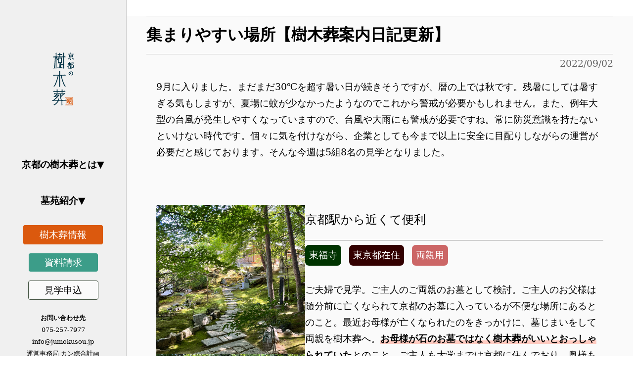

--- FILE ---
content_type: text/html; charset=UTF-8
request_url: https://jumokusou.jp/watch-diary-220902/
body_size: 14467
content:
<!doctype html>
<html lang="ja">
<head prefix="og: http://ogp.me/ns#">
<meta charset="utf-8">
<meta name="viewport" content="width=device-width,initial-scale=1.0,minimum-scale=1.0,maximum-scale=1.0,user-scalable=yes">
<meta http-equiv="X-UA-Compatible" content="IE=Edge">
<meta name="keywords" content="樹木葬,永代供養,京都">
<meta name="description" content="京都有数のお寺である、東福寺、建仁寺、大徳寺の塔頭寺院である、正覚庵、両足院、正受院が運営・管理する樹木葬です。墓苑は、生きた樹木が墓標となります。自然に還る埋葬方法で納骨され、お寺が永代に渡り供養する永代供養です。従来のお墓のように、いつでも墓参することができます。法要等は臨済宗の教義に則り執り行われますが、ご契約者の宗旨宗派を問うことはありません。">
<meta name="copyright" content="&copy; kyoto-jumokusou">



<meta property="og:type" content="article">
<meta property="og:site_name" content="京都の樹木葬 京都の大本山東福寺、大徳寺、建仁寺の塔頭寺院で安心の永代供養">
<meta property="og:url" content="https://jumokusou.jp/">
<meta property="og:title" content="京都の樹木葬 京都の大本山東福寺、大徳寺、建仁寺の塔頭寺院で安心の永代供養">
<meta property="og:image" content="https://jumokusou.jp/wp/wp-content/uploads/2020/01/touhukuji-green.jpg">
<meta property="og:description" content="京都有数のお寺である、大本山塔頭寺院が運営・管理する樹木葬です。墓苑は、生きた樹木が墓標となります。自然に還る埋葬方法で納骨され、お寺が永代に渡り供養する永代供養です。従来のお墓のように、いつでも墓参することができます。法要等は臨済宗の教義に則り執り行われますが、ご契約者の宗旨宗派を問うことはありません。">
<link rel="canonical" href="https://jumokusou.jp/">
<link rel="shortcut icon" type="image/png" href="favicon.png">



  
	
	
<link rel="preconnect" href="https://fonts.googleapis.com">
<script src="https://ajax.googleapis.com/ajax/libs/jquery/3.4.1/jquery.min.js"></script>
<!-- Google tag (gtag.js) -->
<!-- <script async src="https://www.googletagmanager.com/gtag/js?id=AW-984975517"></script>
<script>
  window.dataLayer = window.dataLayer || [];
  function gtag(){dataLayer.push(arguments);}
  gtag('js', new Date());

  gtag('config', 'AW-984975517');
</script> -->
<!-- Event snippet for 送信完了 conversion page -->
<script>
if(window.location.href.includes('/contact/thanks')){
gtag('event', 'conversion', {'send_to': 'AW-984975517/gxkiCIy1gFYQnZHW1QM'});
}
</script>
<!-- Google Tag Manager -->
<script>(function(w,d,s,l,i){w[l]=w[l]||[];w[l].push({'gtm.start':
new Date().getTime(),event:'gtm.js'});var f=d.getElementsByTagName(s)[0],
j=d.createElement(s),dl=l!='dataLayer'?'&l='+l:'';j.async=true;j.src=
'https://www.googletagmanager.com/gtm.js?id='+i+dl;f.parentNode.insertBefore(j,f);
})(window,document,'script','dataLayer','GTM-PGL4QHL');</script>
<!-- End Google Tag Manager -->
	
	
	
	
		<!-- All in One SEO 4.9.3 - aioseo.com -->
		<link media="all" href="https://jumokusou.jp/wp/wp-content/cache/autoptimize/css/autoptimize_50f2b5f1e4ca1f631fbfd2a696d2b279.css" rel="stylesheet"><title>集まりやすい場所【樹木葬案内日記更新】 | 東福寺、建仁寺、大徳寺の塔頭寺院で永代供養</title>
	<meta name="robots" content="max-image-preview:large" />
	<meta name="author" content="jumokusou"/>
	<link rel="canonical" href="https://jumokusou.jp/watch-diary-220902/" />
	<meta name="generator" content="All in One SEO (AIOSEO) 4.9.3" />
		<meta property="og:locale" content="ja_JP" />
		<meta property="og:site_name" content="東福寺、建仁寺、大徳寺の塔頭寺院で永代供養 | 正覚庵（東福寺塔頭）、両足院（建仁寺塔頭）、正受院（大徳寺塔頭）で安心の永代供養" />
		<meta property="og:type" content="article" />
		<meta property="og:title" content="集まりやすい場所【樹木葬案内日記更新】 | 東福寺、建仁寺、大徳寺の塔頭寺院で永代供養" />
		<meta property="og:url" content="https://jumokusou.jp/watch-diary-220902/" />
		<meta property="article:published_time" content="2022-09-02T09:09:00+00:00" />
		<meta property="article:modified_time" content="2022-09-02T09:46:08+00:00" />
		<meta name="twitter:card" content="summary" />
		<meta name="twitter:title" content="集まりやすい場所【樹木葬案内日記更新】 | 東福寺、建仁寺、大徳寺の塔頭寺院で永代供養" />
		<script type="application/ld+json" class="aioseo-schema">
			{"@context":"https:\/\/schema.org","@graph":[{"@type":"Article","@id":"https:\/\/jumokusou.jp\/watch-diary-220902\/#article","name":"\u96c6\u307e\u308a\u3084\u3059\u3044\u5834\u6240\u3010\u6a39\u6728\u846c\u6848\u5185\u65e5\u8a18\u66f4\u65b0\u3011 | \u6771\u798f\u5bfa\u3001\u5efa\u4ec1\u5bfa\u3001\u5927\u5fb3\u5bfa\u306e\u5854\u982d\u5bfa\u9662\u3067\u6c38\u4ee3\u4f9b\u990a","headline":"\u96c6\u307e\u308a\u3084\u3059\u3044\u5834\u6240\u3010\u6a39\u6728\u846c\u6848\u5185\u65e5\u8a18\u66f4\u65b0\u3011","author":{"@id":"https:\/\/jumokusou.jp\/author\/jumokusou\/#author"},"publisher":{"@id":"https:\/\/jumokusou.jp\/#organization"},"image":{"@type":"ImageObject","url":"https:\/\/jumokusou.jp\/wp\/wp-content\/uploads\/2021\/06\/icon.jpg","width":512,"height":512,"caption":"\u6a39\u6728\u846c\u30a2\u30a4\u30b3\u30f3"},"datePublished":"2022-09-02T18:09:00+09:00","dateModified":"2022-09-02T18:46:08+09:00","inLanguage":"ja","mainEntityOfPage":{"@id":"https:\/\/jumokusou.jp\/watch-diary-220902\/#webpage"},"isPartOf":{"@id":"https:\/\/jumokusou.jp\/watch-diary-220902\/#webpage"},"articleSection":"\u6a39\u6728\u846c\u306b\u3064\u3044\u3066, \u6a39\u6728\u846c\u60c5\u5831, \u6a39\u6728\u846c\u6848\u5185\u65e5\u8a18, \u304a\u5893, \u4e21\u8db3\u9662, \u4eac\u90fd, \u5927\u5fb3\u5bfa, \u5927\u672c\u5c71, \u5efa\u4ec1\u5bfa, \u6771\u798f\u5bfa, \u6a39\u6728\u846c, \u6b63\u53d7\u9662, \u6b63\u899a\u5eb5, \u6c38\u4ee3\u4f9b\u990a"},{"@type":"BreadcrumbList","@id":"https:\/\/jumokusou.jp\/watch-diary-220902\/#breadcrumblist","itemListElement":[{"@type":"ListItem","@id":"https:\/\/jumokusou.jp#listItem","position":1,"name":"Home","item":"https:\/\/jumokusou.jp","nextItem":{"@type":"ListItem","@id":"https:\/\/jumokusou.jp\/category\/blog\/#listItem","name":"\u6a39\u6728\u846c\u60c5\u5831"}},{"@type":"ListItem","@id":"https:\/\/jumokusou.jp\/category\/blog\/#listItem","position":2,"name":"\u6a39\u6728\u846c\u60c5\u5831","item":"https:\/\/jumokusou.jp\/category\/blog\/","nextItem":{"@type":"ListItem","@id":"https:\/\/jumokusou.jp\/category\/blog\/jumokusou\/#listItem","name":"\u6a39\u6728\u846c\u306b\u3064\u3044\u3066"},"previousItem":{"@type":"ListItem","@id":"https:\/\/jumokusou.jp#listItem","name":"Home"}},{"@type":"ListItem","@id":"https:\/\/jumokusou.jp\/category\/blog\/jumokusou\/#listItem","position":3,"name":"\u6a39\u6728\u846c\u306b\u3064\u3044\u3066","item":"https:\/\/jumokusou.jp\/category\/blog\/jumokusou\/","nextItem":{"@type":"ListItem","@id":"https:\/\/jumokusou.jp\/watch-diary-220902\/#listItem","name":"\u96c6\u307e\u308a\u3084\u3059\u3044\u5834\u6240\u3010\u6a39\u6728\u846c\u6848\u5185\u65e5\u8a18\u66f4\u65b0\u3011"},"previousItem":{"@type":"ListItem","@id":"https:\/\/jumokusou.jp\/category\/blog\/#listItem","name":"\u6a39\u6728\u846c\u60c5\u5831"}},{"@type":"ListItem","@id":"https:\/\/jumokusou.jp\/watch-diary-220902\/#listItem","position":4,"name":"\u96c6\u307e\u308a\u3084\u3059\u3044\u5834\u6240\u3010\u6a39\u6728\u846c\u6848\u5185\u65e5\u8a18\u66f4\u65b0\u3011","previousItem":{"@type":"ListItem","@id":"https:\/\/jumokusou.jp\/category\/blog\/jumokusou\/#listItem","name":"\u6a39\u6728\u846c\u306b\u3064\u3044\u3066"}}]},{"@type":"Organization","@id":"https:\/\/jumokusou.jp\/#organization","name":"\u6771\u798f\u5bfa\u3001\u5efa\u4ec1\u5bfa\u3001\u5927\u5fb3\u5bfa\u306e\u5854\u982d\u5bfa\u9662\u3067\u6c38\u4ee3\u4f9b\u990a","description":"\u6b63\u899a\u5eb5\uff08\u6771\u798f\u5bfa\u5854\u982d\uff09\u3001\u4e21\u8db3\u9662\uff08\u5efa\u4ec1\u5bfa\u5854\u982d\uff09\u3001\u6b63\u53d7\u9662\uff08\u5927\u5fb3\u5bfa\u5854\u982d\uff09\u3067\u5b89\u5fc3\u306e\u6c38\u4ee3\u4f9b\u990a","url":"https:\/\/jumokusou.jp\/"},{"@type":"Person","@id":"https:\/\/jumokusou.jp\/author\/jumokusou\/#author","url":"https:\/\/jumokusou.jp\/author\/jumokusou\/","name":"jumokusou"},{"@type":"WebPage","@id":"https:\/\/jumokusou.jp\/watch-diary-220902\/#webpage","url":"https:\/\/jumokusou.jp\/watch-diary-220902\/","name":"\u96c6\u307e\u308a\u3084\u3059\u3044\u5834\u6240\u3010\u6a39\u6728\u846c\u6848\u5185\u65e5\u8a18\u66f4\u65b0\u3011 | \u6771\u798f\u5bfa\u3001\u5efa\u4ec1\u5bfa\u3001\u5927\u5fb3\u5bfa\u306e\u5854\u982d\u5bfa\u9662\u3067\u6c38\u4ee3\u4f9b\u990a","inLanguage":"ja","isPartOf":{"@id":"https:\/\/jumokusou.jp\/#website"},"breadcrumb":{"@id":"https:\/\/jumokusou.jp\/watch-diary-220902\/#breadcrumblist"},"author":{"@id":"https:\/\/jumokusou.jp\/author\/jumokusou\/#author"},"creator":{"@id":"https:\/\/jumokusou.jp\/author\/jumokusou\/#author"},"image":{"@type":"ImageObject","url":"https:\/\/jumokusou.jp\/wp\/wp-content\/uploads\/2021\/06\/icon.jpg","@id":"https:\/\/jumokusou.jp\/watch-diary-220902\/#mainImage","width":512,"height":512,"caption":"\u6a39\u6728\u846c\u30a2\u30a4\u30b3\u30f3"},"primaryImageOfPage":{"@id":"https:\/\/jumokusou.jp\/watch-diary-220902\/#mainImage"},"datePublished":"2022-09-02T18:09:00+09:00","dateModified":"2022-09-02T18:46:08+09:00"},{"@type":"WebSite","@id":"https:\/\/jumokusou.jp\/#website","url":"https:\/\/jumokusou.jp\/","name":"\u4eac\u90fd\u306e\u6a39\u6728\u846c\u3000\u6771\u798f\u5bfa\u3001\u5efa\u4ec1\u5bfa\u3001\u5927\u5fb3\u5bfa\u3067\u5b89\u5fc3\u306e\u6c38\u4ee3\u4f9b\u990a","description":"\u6b63\u899a\u5eb5\uff08\u6771\u798f\u5bfa\u5854\u982d\uff09\u3001\u4e21\u8db3\u9662\uff08\u5efa\u4ec1\u5bfa\u5854\u982d\uff09\u3001\u6b63\u53d7\u9662\uff08\u5927\u5fb3\u5bfa\u5854\u982d\uff09\u3067\u5b89\u5fc3\u306e\u6c38\u4ee3\u4f9b\u990a","inLanguage":"ja","publisher":{"@id":"https:\/\/jumokusou.jp\/#organization"}}]}
		</script>
		<!-- All in One SEO -->

<link href='https://fonts.gstatic.com' crossorigin='anonymous' rel='preconnect' />
<link href='https://ajax.googleapis.com' rel='preconnect' />
<link href='https://fonts.googleapis.com' rel='preconnect' />






<link rel='stylesheet' id='fl-builder-layout-6779-css' href='https://jumokusou.jp/wp/wp-content/cache/autoptimize/css/autoptimize_single_7cde7baaf26a3466dca333d040acedca.css?ver=7cde7baaf26a3466dca333d040acedca' type='text/css' media='all' />





<script type="text/javascript" src="https://jumokusou.jp/wp/wp-includes/js/jquery/jquery.min.js?ver=3.7.1" id="jquery-core-js"></script>

<link rel="https://api.w.org/" href="https://jumokusou.jp/wp-json/" /><link rel="alternate" title="JSON" type="application/json" href="https://jumokusou.jp/wp-json/wp/v2/posts/6779" /><link rel="EditURI" type="application/rsd+xml" title="RSD" href="https://jumokusou.jp/wp/xmlrpc.php?rsd" />
<meta name="generator" content="WordPress 6.7.4" />
<link rel='shortlink' href='https://jumokusou.jp/?p=6779' />
<link rel="alternate" title="oEmbed (JSON)" type="application/json+oembed" href="https://jumokusou.jp/wp-json/oembed/1.0/embed?url=https%3A%2F%2Fjumokusou.jp%2Fwatch-diary-220902%2F" />
<link rel="alternate" title="oEmbed (XML)" type="text/xml+oembed" href="https://jumokusou.jp/wp-json/oembed/1.0/embed?url=https%3A%2F%2Fjumokusou.jp%2Fwatch-diary-220902%2F&#038;format=xml" />
<link rel="icon" href="https://jumokusou.jp/wp/wp-content/uploads/2021/06/cropped-icon-32x32.jpg" sizes="32x32" />
<link rel="icon" href="https://jumokusou.jp/wp/wp-content/uploads/2021/06/cropped-icon-192x192.jpg" sizes="192x192" />
<link rel="apple-touch-icon" href="https://jumokusou.jp/wp/wp-content/uploads/2021/06/cropped-icon-180x180.jpg" />
<meta name="msapplication-TileImage" content="https://jumokusou.jp/wp/wp-content/uploads/2021/06/cropped-icon-270x270.jpg" />
		<style type="text/css" id="wp-custom-css">
			/* リンク切れ時の取り消し線の非表示 */
.broken_link, a.broken_link {
    text-decoration: none;
}
/*----- 標準css調整--END--- */

/*----- テスト用TOPページ調整----- */

/* トップページのnews調整 */
.page-id-8129 .top_news{
	display: inline-block;
    width: 100%;
    margin: 0 auto;
    text-align: center;
}
.wp-block-latest-posts__list a{
    color:#666;
}

/* カバー画像の幅調整 */
.cover_img{    
    overflow: hidden;
}

.gap-0{
    gap: 0;
}

/* カバー画像内の文幅調整 */
.tategaki{
	writing-mode: vertical-rl;    /* 文章を縦書きにする */
	font-family:serif;            /* 明朝体にする */
	line-height:50px;   
    text-decoration: none;           /* 文字間隔を50pxに設定 */
	margin: 0 auto;
}

.wp-container-19 .wp-block-column{
    max-width: 360px;
    width: 100%;
    margin: 0 auto;
}

.justify-content{
    justify-content:center;
}

.padding-top{
    padding-top:40px;
}

.contents {
    background-color: #fafafa;
}

.mb0{
    margin-bottom: 0;
}

/*　お知らせセクションの調整　*/
.seminer{
    justify-content: center;
}
.seminer li{
    text-align: center;
}
.new-post{
    width: 360px;
    margin:0 auto;
}

@media screen and (min-width:1024px) {
    /*　画面サイズが1024pxからはここを読み込む　*/

    .column_width{
        padding: 0 40px;
        width: calc(100% + 80px);
        margin-left: -40px;
    }
    .singl_column_width{
        width: calc(100% + 80px) !important;
        margin:0 auto !important;
    }

}

@media screen and (max-width:1023px) {
    /*　画面サイズが1023px以下はここを読み込む　*/
    .column_width{
        padding: 0 20px;
        width: calc(100% + 40px);
        margin-left: -20px;
    }
    .singl_column_width{
        padding: 0 20px;
        width: calc(100% + 40px) !important;
        margin:0 auto !important;
    }
}
@media screen and (min-width:768px) {
    
    /* MV表示用のマージン */
    .page-id-8129 .tfv{
        margin: 47vw auto 0;
        padding-top: 48px;
    }

    /* カバー画像の幅調整 */
    .cover_img{    
        margin: 0 -40px;
    }

}

@media screen and (max-width:767px) {
/*　スマホサイズはここを読み込む　*/

    /* MV表示用のマージン */
    .page-id-8129 .tfv{
        margin: 94vh auto 0;
        padding-top: 48px;
    }

    /* カバー画像の幅調整 */
    .cover_img{    
        margin: 0 -16px;
    }
    .only_pc{
        display:none;
    }

    .padding{
        padding: 0 30px;
    }
}

/*----- テスト用TOPページ調整--END--- */

/*========= スクロールダウンのためのCSS ===============*/

/*====== 9-1-1 縦線が動いてスクロールを促す =======*/

@media screen and (min-width:768px) {
    /*スクロールダウン全体の場所*/
    .scrolldown1{
        /*描画位置※位置は適宜調整してください*/
    position:absolute;
    left:60%;
    top:46vw;
        /*全体の高さ*/
    height:50px;
    z-index: 10;
    }
}

@media screen and (max-width:767px) {
        /*スクロールダウン全体の場所*/
        .scrolldown1{
            /*描画位置※位置は適宜調整してください*/
        position:absolute;
        left:50%;
        bottom: 14vw;
            /*全体の高さ*/
        height:50px;
        z-index: 10;
        }    
}

/*Scrollテキストの描写*/
.scrolldown1 span{
    /*描画位置*/
  position: absolute;
  left:-15px;
  top: -15px;
    /*テキストの形状*/
  color: #eee;
  font-size: 0.7rem;
  letter-spacing: 0.05em;
  width: 36px;
}

/* 線の描写 */
.scrolldown1::after{
  content: "";
    /*描画位置*/
  position: absolute;
  top: 0;
    /*線の形状*/
  width: 1px;
  height: 30px;
  background: #eee;
    /*線の動き1.4秒かけて動く。永遠にループ*/
  animation: pathmove 1.4s ease-in-out infinite;
  opacity:0;
}

/*高さ・位置・透過が変化して線が上から下に動く*/
@keyframes pathmove{
  0%{
    height:0;
    top:0;
    opacity: 0;
  }
  30%{
    height:30px;
    opacity: 1;
  }
  100%{
    height:0;
    top:50px;
    opacity: 0;
  }
}

.no-display{
	display:none !important;
}

/*ブログの画面幅調整*/
.post-template-default .main_contents{
    max-width: 1000px;
    margin: 0 auto;
}

/*住職アイコンを大きく*/
.vk_balloon_icon_image{
	width:100px;
	height:100px;
	max-width:none;
}

.vk_balloon_icon_name {
	font-size: 1rem;
}

/*スタッフ紹介調整*/
.staff{
	justify-content: center;
}
.staff .wp-block-column{
	flex-basis: auto !important;
  flex-grow: inherit !important;
  margin: 0 20px;
}

/*お問い合わせフォーム*/
.haveto{
    display: block;
    background-color: #f66;
    font-size: 10pt;
    color: #fff;
    width: 42px;
    text-align: center;
    margin: 0 5px;
    border-radius: 4px;
}

.mw_wp_form{
    margin: 0 auto;
    background-color: #fff;
}

.mw_wp_form tr{
    display: flex;
}

.mw_wp_form tr td input,
.mw_wp_form tr td select,
.mw_wp_form tr td textarea{
    line-height: 38px;
    font-size: 13px;
	  font-family: serif;
}

form p{
    text-align: center;
}

form p .formbtn{
    padding: 22px;
    font-size: 16px;
    font-weight: 700;
    color: #fff;
    border-radius: 6px;
    border: none;
    background-color: #15955f;
    box-shadow: 4px 4px 8px #ccc;
}

.mw_wp_form tr th{
	font-family: serif;
    font-weight: lighter;
    color: #333;
	  font-size: 14px;
}

@media screen and (min-width:1064px) {
    .mw_wp_form{
        width: 820px;
    }
    .mw_wp_form tr{
        width: 820px;
    }
    .mw_wp_form tr th{
        width:33%;
    }

    .mw_wp_form tr td{
        width:67%;
    }
}

@media screen and (max-width:1063px) {
    .mw_wp_form tr{
        border: 1px solid #ccc;
        flex-direction: column;
    }
    .mw_wp_form tr th{
        width:100%;
        border: none;
    }
    .mw_wp_form tr td{
        width:100%;
        border: none;
    }
	
	.mw_wp_form tr td input, .mw_wp_form tr td select, .mw_wp_form tr td textarea {
    max-width: 18rem;
}

}


/*合同見学会フォーム調整*/

.p0 {
	padding:0 !important;
}

.wrap{
	display: flex;
    flex-wrap: wrap;
}

.w33{
	width:33%;
}

.w50{
	width:50%;
}

.w282{
	width:282px !important;
}

.day{
	margin-top: 40px;
    margin-bottom: 0;
    background-color: #FFB088;
}

form#mailformpro .flx label{
	padding:4px;
}

.video{
	margin: 0 auto;
  max-width: 1000px;
  width: 100%;
  display: block;
}

.p-24{
	padding:24px;
}

/*セミナーフォーム調整*/
.page-id-12062 .selectbox .mwform-radio-field{
	display:block;
}
.page-id-12062 .mw_wp_form .horizontal-item+.horizontal-item{
	margin-left:0;
}


/*閑々ページ調整*/
.page-id-11843 .main_contents{
	max-width: 1024px;
  margin: 0 auto;
}

.official_line{
	max-width: 1000px;
  margin: 0 auto;
  padding: 3vw;
}
.official_line ul{
	list-style-type:disc;
	padding: 10px;
}

/*永代供養ページ調整*/
.page-id-12630 .contents{
	padding-top: 5%;
    max-width: 1000px;
    margin: 0 auto;
}		</style>
		
<script async src="https://s.yimg.jp/images/listing/tool/cv/ytag.js"></script>
<script>
window.yjDataLayer = window.yjDataLayer || [];
function ytag() { yjDataLayer.push(arguments); }
ytag({"type":"ycl_cookie"});
</script> 
</head>

<body class="post-template-default single single-post postid-6779 single-format-standard fl-builder fl-builder-lite-2-9-4-2 fl-no-js fa_v6_css vk-blocks">
	
	<!-- Google Tag Manager (noscript) -->
<noscript><iframe src="https://www.googletagmanager.com/ns.html?id=GTM-PGL4QHL"
height="0" width="0" style="display:none;visibility:hidden"></iframe></noscript>
<!-- End Google Tag Manager (noscript) -->
	
<header>
	<!--PC用ここから-->
	<div class="nav_off_SP">
		<p class="head_logo"><a href="https://jumokusou.jp"><img src="https://jumokusou.jp/wp/wp-content/themes/jumokusou/images/logo02.png" alt="京都の樹木葬のパソコン版ロゴ"></a></p>
		<div class="head_menu">
			<ul>
				<li class="tri">
				 	<p>京都の樹木葬とは</p>
					<div class="acd_menu close1">
						<ul>
							<li class="acd_menu_sub">京都の樹木葬とは</li>
							<li><a href="https://jumokusou.jp/kyoju/feature/">京都の樹木葬について</a></li>
							<li><a href="https://jumokusou.jp/eitaikuyou/">永代供養とは</a></li>
							<li><a href="https://jumokusou.jp/kyoju/price/">費用について</a></li>
							<li><a href="https://jumokusou.jp/kyoju/noukotu/">納骨方法</a></li>
							<li><a href="https://jumokusou.jp/kyoju/flow/">ご契約までの流れ</a></li>
							<li><a href="https://jumokusou.jp/kyoju/map/">アクセス</a></li>
							<li><a href="https://jumokusou.jp/kyoju/about-watch/">見学について</a></li>
							<li><a href="https://jumokusou.jp/kyoju/about/">樹木葬とは</a></li>
							<li><a href="https://jumokusou.jp/kyoju/faq/">よくある質問</a></li>
						</ul>
					</div>
				</li>
				<li class="tri">
				 	<p>墓苑紹介</p>
					
					<div class="acd_menu close2">
						<ul>
							<li class="acd_menu_sub">大本山塔頭寺院の樹木葬</li>
							<li><a href="https://jumokusou.jp/boen/shougakuan/">正覚庵（東福寺塔頭）</a></li>
							<li><a href="https://jumokusou.jp/boen/ryousokuin/">両足院（建仁寺塔頭）</a></li>
							<li><a href="https://jumokusou.jp/boen/shoujuin/">正受院（大徳寺塔頭）</a></li>
						</ul>
					</div>
				</li>
				<!-- <li class="tri">
				 	<a href="https://page.line.me/627radgl?openQrModal=true" target="_blank"><img src="https://jumokusou.jp/wp/wp-content/themes/jumokusou/images/line_btn.jpg" alt="LINEお友達登録"></a>
				 	<a href="https://jumokusou.jp/category/blog/watch-diary/"><img src="https://jumokusou.jp/wp/wp-content/themes/jumokusou/images/banner_jumokusonikki.png" alt="樹木葬案内日記"></a>
				</li> -->
				<li><span class="head_cta_blog"><a href="https://jumokusou.jp/category/blog">樹木葬情報</a></span></li>
				<li><span class="head_cta_document"><a href="https://jumokusou.jp/contact/document">資料請求</a></span></li>
				<li><span class="head_cta_watch"><a href="https://jumokusou.jp/contact/watch">見学申込</a></span></li>
			</ul>
		</div>
		<div class="head_copy">
			<p><span class="font_w">お問い合わせ先</span><br>
			075-257-7977<br>
			info@jumokusou.jp<br>
			運営事務局&nbsp;カン綜合計画<br>
			<a href="https://kan-hiro.co.jp/" target="_blank">会社情報＞＞</a><br>
			<!--<a href="https://jumokusou.jp/recruit/" style="color:#fff; margin-top:16px; padding: 8px; display: inline-block; background-color: #C00; border-radius: 4px; font-weight:bold; font-size:120%;">急募</a><a href="https://jumokusou.jp/recruit/" style="color:#C00; margin-top:16px; padding: 8px 20px 8px 10px; display: inline-block; border-radius: 4px;">求人情報</a>-->
			</p>
		</div>
	</div>
	<!--PC用ここまで-->
	<!--スマホ用ここから-->
	<!--ハンバーガーここから-->
	<div class=" nav_off_PC nav_on_SP">
		<div class="head_logo nav_off_PC nav_on_SP">
			<a href="https://jumokusou.jp"><img src="https://jumokusou.jp/wp/wp-content/themes/jumokusou/images/logo_sp01.png" alt="京都の樹木葬のスマホ版ロゴ"></a>
		</div>
		<!--スマホ用ハンバーガーメニューここから-->
		<div class="hamburger-menu">
	        <input type="checkbox" id="menu-btn-check">
	        <label for="menu-btn-check" class="menu-btn"><span></span></label>
	        <!--ここからメニュー-->
	        <div class="menu-content">
	            <ul>
	                <li>■大本山塔頭寺院の樹木葬</li>
	                <li class="menu-content-list"><a href="https://jumokusou.jp/boen/shougakuan/">正覚庵（東福寺塔頭）</a></li>
	                <li class="menu-content-list"><a href="https://jumokusou.jp/boen/ryousokuin/">両足院（建仁寺塔頭）</a></li>
	                <li class="menu-content-list"><a href="https://jumokusou.jp/boen/shoujuin/">正受院（大徳寺塔頭）</a></li>
					<li>■京都の樹木葬</li>
					<li class="menu-content-list"><a href="https://jumokusou.jp/kyoju/">京都の樹木葬とは</a></li>
	                <li class="menu-content-list"><a href="https://jumokusou.jp/eitaikuyou/">永代供養とは</a></li>
	                <li class="menu-content-list"><a href="https://jumokusou.jp/kyoju/price/">費用について</a></li>
	                <li><a href="https://jumokusou.jp/contact/">■お問い合わせ</a></li>
	                <li class="menu-content-list"><a href="https://jumokusou.jp/contact/document/">・質問相談・資料請求</a></li>
	                <li class="menu-content-list"><a href="https://jumokusou.jp/contact/watch/">・見学申込</a></li>
	                <li class="menu-content-list"><a href="https://page.line.me/627radgl?openQrModal=true">・ラインで気軽に質問</a></li>
	                <li class="menu-content-list"><a href="https://jumokusou.jp/contact/online/">・おんらいん見学</a></li>
	            </ul>
	        </div>
    	    <!--ここまでメニュー-->
	    </div>
		<!--スマホ用ハンバーガーメニューここまで-->
	</div>
	<!--ハンバーガーここまで-->
	<!--スマホ用ここまで-->
	
</header>
<!--メインコンテンツここから-->
	<div class="sitebody">
		<div class="inbody widthful">
			<div id="main">
				<div class="contents">
					<div class="main_contents">
						
						<!--コンテンツここから-->
						<h1 class="page_h1">集まりやすい場所【樹木葬案内日記更新】</h1>
						<span class="koukai">2022/09/02</span>
												
						<div class="fl-builder-content fl-builder-content-6779 fl-builder-content-primary" data-post-id="6779"><div class="fl-row fl-row-fixed-width fl-row-bg-none fl-node-kwd459pjx3r0 fl-row-default-height fl-row-align-center" data-node="kwd459pjx3r0">
	<div class="fl-row-content-wrap">
						<div class="fl-row-content fl-row-fixed-width fl-node-content">
		
<div class="fl-col-group fl-node-4jo8r1vw76nz" data-node="4jo8r1vw76nz">
			<div class="fl-col fl-node-hqj1wofzby60 fl-col-bg-color fl-col-has-cols" data-node="hqj1wofzby60">
	<div class="fl-col-content fl-node-content">
<div class="fl-col-group fl-node-j9buqf2dktwl fl-col-group-nested" data-node="j9buqf2dktwl">
			<div class="fl-col fl-node-7ajcq0hpmtrk fl-col-bg-color" data-node="7ajcq0hpmtrk">
	<div class="fl-col-content fl-node-content"><div class="fl-module fl-module-rich-text fl-node-ql9ucsf6j5go" data-node="ql9ucsf6j5go">
	<div class="fl-module-content fl-node-content">
		<div class="fl-rich-text">
	<p>9月に入りました。まだまだ30℃を超す暑い日が続きそうですが、暦の上では秋です。残暑にしては暑すぎる気もしますが、夏場に蚊が少なかったようなのでこれから警戒が必要かもしれません。また、例年大型の台風が発生しやすくなっていますので、台風や大雨にも警戒が必要ですね。常に防災意識を持たないといけない時代です。個々に気を付けながら、企業としても今まで以上に安全に目配りしながらの運営が必要だと感じております。そんな今週は5組8名の見学となりました。</p>
</div>
	</div>
</div>
</div>
</div>
	</div>
</div>
</div>
	</div>
		</div>
	</div>
</div>
<div class="fl-row fl-row-fixed-width fl-row-bg-none fl-node-bzfjn2h5kl8v fl-row-default-height fl-row-align-center" data-node="bzfjn2h5kl8v">
	<div class="fl-row-content-wrap">
						<div class="fl-row-content fl-row-fixed-width fl-node-content">
		
<div class="fl-col-group fl-node-qtr37k0yae6z" data-node="qtr37k0yae6z">
			<div class="fl-col fl-node-cf1tdngvkq3s fl-col-bg-color fl-col-small" data-node="cf1tdngvkq3s">
	<div class="fl-col-content fl-node-content"><div class="fl-module fl-module-photo fl-node-kqs5uf98b7wr" data-node="kqs5uf98b7wr">
	<div class="fl-module-content fl-node-content">
		<div class="fl-photo fl-photo-align-center" itemscope itemtype="https://schema.org/ImageObject">
	<div class="fl-photo-content fl-photo-img-png">
				<img decoding="async" class="fl-photo-img" src="https://jumokusou.jp/wp/wp-content/plugins/beaver-builder-lite-version/img/pixel.png" alt="" itemprop="image"  />
					</div>
	</div>
	</div>
</div>
<div class="fl-module fl-module-photo fl-node-nfpyhtozkdx9" data-node="nfpyhtozkdx9">
	<div class="fl-module-content fl-node-content">
		<div class="fl-photo fl-photo-align-center" itemscope itemtype="https://schema.org/ImageObject">
	<div class="fl-photo-content fl-photo-img-jpg">
				<img fetchpriority="high" decoding="async" class="fl-photo-img wp-image-6787 size-full" src="https://jumokusou.jp/wp/wp-content/uploads/2022/09/shogakuan-niwa20.jpg" alt="正覚庵-庭" itemprop="image" height="1000" width="1000" title="shogakuan-niwa20" srcset="https://jumokusou.jp/wp/wp-content/uploads/2022/09/shogakuan-niwa20.jpg 1000w, https://jumokusou.jp/wp/wp-content/uploads/2022/09/shogakuan-niwa20-300x300.jpg 300w, https://jumokusou.jp/wp/wp-content/uploads/2022/09/shogakuan-niwa20-250x250.jpg 250w, https://jumokusou.jp/wp/wp-content/uploads/2022/09/shogakuan-niwa20-768x768.jpg 768w" sizes="(max-width: 1000px) 100vw, 1000px" />
					</div>
	</div>
	</div>
</div>
<div class="fl-module fl-module-photo fl-node-0m5weigqp9lo" data-node="0m5weigqp9lo">
	<div class="fl-module-content fl-node-content">
		<div class="fl-photo fl-photo-align-center" itemscope itemtype="https://schema.org/ImageObject">
	<div class="fl-photo-content fl-photo-img-jpg">
				<img loading="lazy" decoding="async" class="fl-photo-img wp-image-6784 size-full" src="https://jumokusou.jp/wp/wp-content/uploads/2022/09/shogakuan-boen30.jpg" alt="正覚庵-墓苑" itemprop="image" height="1000" width="1000" title="shogakuan-boen30" srcset="https://jumokusou.jp/wp/wp-content/uploads/2022/09/shogakuan-boen30.jpg 1000w, https://jumokusou.jp/wp/wp-content/uploads/2022/09/shogakuan-boen30-300x300.jpg 300w, https://jumokusou.jp/wp/wp-content/uploads/2022/09/shogakuan-boen30-250x250.jpg 250w, https://jumokusou.jp/wp/wp-content/uploads/2022/09/shogakuan-boen30-768x768.jpg 768w" sizes="auto, (max-width: 1000px) 100vw, 1000px" />
					</div>
	</div>
	</div>
</div>
</div>
</div>
			<div class="fl-col fl-node-n3wda2z1g95f fl-col-bg-color" data-node="n3wda2z1g95f">
	<div class="fl-col-content fl-node-content"><div class="fl-module fl-module-rich-text fl-node-9y72l5a1edqj" data-node="9y72l5a1edqj">
	<div class="fl-module-content fl-node-content">
		<div class="fl-rich-text">
	<h2>京都駅から近くて便利</h2>
<hr />
<div style="margin-bottom: 16px;"><span class="tag_visitor tag_temple">東福寺</span><span class="tag_visitor tag_where">東京都在住 </span><span class="tag_visitor tag_whom">両親用</span></div>
<p>ご夫婦で見学。ご主人のご両親のお墓として検討。ご主人のお父様は随分前に亡くなられて京都のお墓に入っているが不便な場所にあるとのこと。最近お母様が亡くなられたのをきっかけに、墓じまいをして両親を樹木葬へ。<strong>お母様が石のお墓ではなく樹木葬がいいとおっしゃられていた</strong>とのこと。ご主人も大学までは京都に住んでおり、奥様も滋賀出身。息子さんも現在大阪に住んでいることもあり、自分たちもいずれ京都に引っ越そうと思っていると。東福寺は子供のころよく来ていたそうで、母も紅葉が好きだったので良いイメージがあるとのこと。親戚も関東や関西に散らばっているが、<strong>京都だと集まりやすいし、東福寺は京都駅からも近いので便利</strong>。墓苑の雰囲気もモミジが植わっていて母が喜びそうと、モミジの傍の区画を検討されていました。</p>
<div class="border_box link_col" style="text-align: center;">
<p>見学した樹木葬地</p>
<p><a href="https://jumokusou.jp/boen/shougakuan/">正覚庵</a></p>
</div>
</div>
	</div>
</div>
</div>
</div>
	</div>
		</div>
	</div>
</div>
<div class="fl-row fl-row-fixed-width fl-row-bg-none fl-node-c15key9ianlu fl-row-default-height fl-row-align-center" data-node="c15key9ianlu">
	<div class="fl-row-content-wrap">
						<div class="fl-row-content fl-row-fixed-width fl-node-content">
		
<div class="fl-col-group fl-node-8ref54c1l6mj" data-node="8ref54c1l6mj">
			<div class="fl-col fl-node-rxim789k3sl2 fl-col-bg-color fl-col-small" data-node="rxim789k3sl2">
	<div class="fl-col-content fl-node-content"><div class="fl-module fl-module-photo fl-node-k6uidx3bs9j4" data-node="k6uidx3bs9j4">
	<div class="fl-module-content fl-node-content">
		<div class="fl-photo fl-photo-align-center" itemscope itemtype="https://schema.org/ImageObject">
	<div class="fl-photo-content fl-photo-img-png">
				<img decoding="async" class="fl-photo-img" src="https://jumokusou.jp/wp/wp-content/plugins/beaver-builder-lite-version/img/pixel.png" alt="" itemprop="image"  />
					</div>
	</div>
	</div>
</div>
<div class="fl-module fl-module-photo fl-node-cyqpf1bdk4v8" data-node="cyqpf1bdk4v8">
	<div class="fl-module-content fl-node-content">
		<div class="fl-photo fl-photo-align-center" itemscope itemtype="https://schema.org/ImageObject">
	<div class="fl-photo-content fl-photo-img-jpg">
				<img loading="lazy" decoding="async" class="fl-photo-img wp-image-6786 size-full" src="https://jumokusou.jp/wp/wp-content/uploads/2022/09/shogakuan-niwa19.jpg" alt="正覚庵-参道" itemprop="image" height="1000" width="1000" title="shogakuan-niwa19" srcset="https://jumokusou.jp/wp/wp-content/uploads/2022/09/shogakuan-niwa19.jpg 1000w, https://jumokusou.jp/wp/wp-content/uploads/2022/09/shogakuan-niwa19-300x300.jpg 300w, https://jumokusou.jp/wp/wp-content/uploads/2022/09/shogakuan-niwa19-250x250.jpg 250w, https://jumokusou.jp/wp/wp-content/uploads/2022/09/shogakuan-niwa19-768x768.jpg 768w" sizes="auto, (max-width: 1000px) 100vw, 1000px" />
					</div>
	</div>
	</div>
</div>
<div class="fl-module fl-module-photo fl-node-yt3hbsnpv0dr" data-node="yt3hbsnpv0dr">
	<div class="fl-module-content fl-node-content">
		<div class="fl-photo fl-photo-align-center" itemscope itemtype="https://schema.org/ImageObject">
	<div class="fl-photo-content fl-photo-img-jpg">
				<img loading="lazy" decoding="async" class="fl-photo-img wp-image-6785 size-full" src="https://jumokusou.jp/wp/wp-content/uploads/2022/09/shogakuan-boen29.jpg" alt="正覚庵-墓苑" itemprop="image" height="1000" width="1000" title="shogakuan-boen29" srcset="https://jumokusou.jp/wp/wp-content/uploads/2022/09/shogakuan-boen29.jpg 1000w, https://jumokusou.jp/wp/wp-content/uploads/2022/09/shogakuan-boen29-300x300.jpg 300w, https://jumokusou.jp/wp/wp-content/uploads/2022/09/shogakuan-boen29-250x250.jpg 250w, https://jumokusou.jp/wp/wp-content/uploads/2022/09/shogakuan-boen29-768x768.jpg 768w" sizes="auto, (max-width: 1000px) 100vw, 1000px" />
					</div>
	</div>
	</div>
</div>
<div class="fl-module fl-module-photo fl-node-f8p6z75q3nd1" data-node="f8p6z75q3nd1">
	<div class="fl-module-content fl-node-content">
		<div class="fl-photo fl-photo-align-center" itemscope itemtype="https://schema.org/ImageObject">
	<div class="fl-photo-content fl-photo-img-png">
				<img decoding="async" class="fl-photo-img" src="https://jumokusou.jp/wp/wp-content/plugins/beaver-builder-lite-version/img/pixel.png" alt="" itemprop="image"  />
					</div>
	</div>
	</div>
</div>
</div>
</div>
			<div class="fl-col fl-node-2fcxay9k8hsn fl-col-bg-color" data-node="2fcxay9k8hsn">
	<div class="fl-col-content fl-node-content"><div class="fl-module fl-module-rich-text fl-node-7mkr3pg2t9d1" data-node="7mkr3pg2t9d1">
	<div class="fl-module-content fl-node-content">
		<div class="fl-rich-text">
	<h2>お参りに来やすい京都で</h2>
<hr />
<div style="margin-bottom: 16px;"><span class="tag_visitor tag_temple">東福寺</span><span class="tag_visitor tag_where">広島県在住 </span><span class="tag_visitor tag_whom">夫婦用</span></div>
<p>奥様お一人で見学。夫婦用で検討。ご主人は次男なのでお墓はないとのこと。今は稲刈りの忙しい時期なので、今回はいっしょにこれなかったとのこと。ご主人はどこかに撒いてくれてもいいが石の下は嫌とのこと。奥様も土に還りたいので樹木葬に辿り着いた。息子さんが京都で働いていることもあり、京都にこだわりがあるわけではないが、<strong>息子さんや親戚、友人がお参りに来やすいだろう</strong>とのことで京都で探して見学に。今日は息子さんのところで泊まり、樹木葬の話をしてタイミングが合えば息子さんも見学をするかもしれないとのこと。大雨で雷の鳴る中、悪コンディションではあったが、<strong>雨にうたれる苔の雰囲気やお寺の景観など、気に入っていただけた様子</strong>でした。2、3ヶ月先を目処に前向きに検討したいとの事。</p>
<div class="border_box link_col" style="text-align: center;">
<p>見学された樹木葬地</p>
<p><a href="https://jumokusou.jp/boen/shougakuan/">正覚庵</a></p>
</div>
</div>
	</div>
</div>
</div>
</div>
	</div>
		</div>
	</div>
</div>
<div class="fl-row fl-row-fixed-width fl-row-bg-none fl-node-hrm9qkuyfvnx fl-row-default-height fl-row-align-center" data-node="hrm9qkuyfvnx">
	<div class="fl-row-content-wrap">
						<div class="fl-row-content fl-row-fixed-width fl-node-content">
		
<div class="fl-col-group fl-node-bnxv7chiyd6u" data-node="bnxv7chiyd6u">
			<div class="fl-col fl-node-b360pzu8e4sr fl-col-bg-color" data-node="b360pzu8e4sr">
	<div class="fl-col-content fl-node-content"><div class="fl-module fl-module-rich-text fl-node-e3zup25tgh1q" data-node="e3zup25tgh1q">
	<div class="fl-module-content fl-node-content">
		<div class="fl-rich-text">
	<h2>京都の樹木葬の案内人より</h2>
<hr />
<p>&nbsp;</p>
</div>
	</div>
</div>
<div class="fl-module fl-module-rich-text fl-node-1to0i6dc7a24" data-node="1to0i6dc7a24">
	<div class="fl-module-content fl-node-content">
		<div class="fl-rich-text">
	<p>今週も東京や広島、岡山など京都以外から見学に来られる方が多くいらっしゃいました。ホームページをご覧いただいたり、以前にもここで紹介したお墓のポータルサイトを見て連絡をいただいたりと、アクセス元は様々です。来週は先日の大阪でのセミナーに参加された方も見学に来られます。セミナー前半は、お墓の歴史から現代のお墓事情まで学べるような構成で、後半はご契約者様の傾向などについて解析したデータをもとに京都の樹木葬についてお話させていただいております。次回セミナーは9/16(金)と9/18(日)に建仁寺両足院にて開催いたします。直接墓苑の見学にお越しいただくのもいいですが、セミナーを通してより理解を深めていただき、それから現地を見ていただくのもいいかもしれません。セミナーは無料で、事前予約制となります。まだ空き枠がございますので、<a href="https://jumokusou.jp/tree-funeral-seminar20220916/">セミナー申し込みページ</a>こちらからお申込みください。</p>
</div>
	</div>
</div>
<div class="fl-module fl-module-rich-text fl-node-a24gnd0vfbsy" data-node="a24gnd0vfbsy">
	<div class="fl-module-content fl-node-content">
		<div class="fl-rich-text">
	<p class="txt_c border_box"><a href="https://jumokusou.jp/contact/online/">おんらいん見学はこちら</a></p>
<p class="txt_c border_box"><a href="https://jumokusou.jp/contact/watch/">個別見学はこちら</a></p>
</div>
	</div>
</div>
</div>
</div>
	</div>
		</div>
	</div>
</div>
<div class="fl-row fl-row-fixed-width fl-row-bg-none fl-node-4ygct0jp9vow fl-row-default-height fl-row-align-center" data-node="4ygct0jp9vow">
	<div class="fl-row-content-wrap">
						<div class="fl-row-content fl-row-fixed-width fl-node-content">
		
<div class="fl-col-group fl-node-zv40alnmiwu7" data-node="zv40alnmiwu7">
			<div class="fl-col fl-node-pkh42ayrvo6s fl-col-bg-color" data-node="pkh42ayrvo6s">
	<div class="fl-col-content fl-node-content"><div class="fl-module fl-module-rich-text fl-node-rn6y7xt4szad" data-node="rn6y7xt4szad">
	<div class="fl-module-content fl-node-content">
		<div class="fl-rich-text">
	<p class="link_col" style="text-align: center;"><a href="https://jumokusou.jp/category/watch-diary/">樹木葬案内日記過去帳</a></p>
</div>
	</div>
</div>
</div>
</div>
	</div>
		</div>
	</div>
</div>
</div>						
												<!--コンテンツここまで-->

						<div class="clear"></div>
						<nav class="postNavi">
							<span class="prev"><a href="https://jumokusou.jp/watch-diary-220826/" rel="prev">きっかけは様々【樹木葬案内日記更新】</a></span>
							<span class="next"><a href="https://jumokusou.jp/watch-diary-220909/" rel="next">檀家にはならないけど【樹木葬案内日記更新】</a></span>
						</nav>
						<div class="clear"></div>
						<!--ブログページで下部にカテゴリー表示ここから-->
						<p>カテゴリー一覧</p>
						<ul class="category-list">
																					<li class="catparent">
							<a href="https://jumokusou.jp/category/information/">
							お役立ち情報（19）
							</a>
							</li>
																												<li class="catparent">
							<a href="https://jumokusou.jp/category/questionnaire/">
							アンケート調査（3）
							</a>
							</li>
																												<li class="catparent">
							<a href="https://jumokusou.jp/category/media/">
							メディア掲載（3）
							</a>
							</li>
																												<li class="catparent">
							<a href="https://jumokusou.jp/category/blog/">
							樹木葬情報（152）
							</a>
							</li>
																																										<li>
							<a href="https://jumokusou.jp/category/blog/seminer/">
							セミナー情報（36）
							</a>
							</li>
																					<li>
							<a href="https://jumokusou.jp/category/blog/jumokusou/">
							樹木葬について（319）
							</a>
							</li>
																					<li>
							<a href="https://jumokusou.jp/category/blog/watch-diary/">
							樹木葬案内日記（216）
							</a>
							</li>
																											</ul>
						

						<!--ブログページで下部にカテゴリー表示ここまで-->
						<!--ブログページで下部にタグ表示ここから-->
						<p>タグ一覧</p>
						 <ul class="tag-list"> <li><a href="https://jumokusou.jp/tag/%e3%81%8a%e5%a2%93/">お墓</a></li><li><a href="https://jumokusou.jp/tag/%e3%82%aa%e3%83%b3%e3%83%a9%e3%82%a4%e3%83%b3/">オンライン</a></li><li><a href="https://jumokusou.jp/tag/%e3%82%bb%e3%83%9f%e3%83%8a%e3%83%bc/">セミナー</a></li><li><a href="https://jumokusou.jp/tag/%e3%83%a1%e3%83%87%e3%82%a3%e3%82%a2%e6%8e%b2%e8%bc%89/">メディア掲載</a></li><li><a href="https://jumokusou.jp/tag/%e4%b8%a1%e8%b6%b3%e9%99%a2/">両足院</a></li><li><a href="https://jumokusou.jp/tag/%e4%ba%ac%e9%83%bd/">京都</a></li><li><a href="https://jumokusou.jp/tag/%e4%ba%ac%e9%83%bd%e6%96%b0%e8%81%9e/">京都新聞</a></li><li><a href="https://jumokusou.jp/tag/%e5%a4%a7%e5%be%b3%e5%af%ba/">大徳寺</a></li><li><a href="https://jumokusou.jp/tag/%e5%a4%a7%e6%9c%ac%e5%b1%b1/">大本山</a></li><li><a href="https://jumokusou.jp/tag/%e5%bb%ba%e4%bb%81%e5%af%ba/">建仁寺</a></li><li><a href="https://jumokusou.jp/tag/%e6%9d%b1%e7%a6%8f%e5%af%ba/">東福寺</a></li><li><a href="https://jumokusou.jp/tag/%e6%a8%b9%e6%9c%a8%e8%91%ac/">樹木葬</a></li><li><a href="https://jumokusou.jp/tag/%e6%ad%a3%e5%8f%97%e9%99%a2/">正受院</a></li><li><a href="https://jumokusou.jp/tag/%e6%ad%a3%e8%a6%9a%e5%ba%b5/">正覚庵</a></li><li><a href="https://jumokusou.jp/tag/%e6%b0%b8%e4%bb%a3%e4%be%9b%e9%a4%8a/">永代供養</a></li><li><a href="https://jumokusou.jp/tag/%e7%b5%82%e6%b4%bb/">終活</a></li><li><a href="https://jumokusou.jp/tag/%e8%87%aa%e7%84%b6%e8%91%ac/">自然葬</a></li><li><a href="https://jumokusou.jp/tag/%e8%a6%8b%e5%ad%a6/">見学</a></li> </ul> 					
						<!--ブログページで下部にタグ表示ここまで-->	
					</div>
					<div class="clear"></div>
				</div>
			</div>

		</div>
	</div>
<!--メインコンテンツここまで-->
	

<div class="clear"></div>


						<!--スマホ固定下部バナーここから-->
						<div class="sp_fix_banner_wrap nav_off_PC nav_on_SP">
							<div class="sp_fix_banner_box01">
								<p><a href="https://jumokusou.jp/contact/document/">質問・資料請求</a></p>
							</div>
							<div class="sp_fix_banner_box02">
								<p><a href="https://jumokusou.jp/contact/watch/">ネットで見学予約</a></p>
							</div>
						</div>
						<!--スマホ固定下部バナーここまで-->
	<div id="page_top" style="bottom: -110px;"><a href="#"></a></div>
<footer>
	<!-- <div class="page_conversion">
		<h2>ウェブから簡単&nbsp;<br class="viewSp">資料請求、見学申し込み</h2>
		<h3>ウェブで</h3>
		<p class="cov_box">資料請求、もしくは見学申込から各項目にご入力しお申込みください。必須項目を入力するだけの簡単お申込みです。</p>
		<div class="flex_box_c cov_box">
			<div class="pad32"><p class="cov_linkbox_doc"><a href="https://jumokusou.jp/contact/document/">資料請求</a></p></div>
			<div class="pad32"><p class="cov_linkbox_wat"><a href="https://jumokusou.jp/contact/watch/">見学申込</a></p></div>
		</div>
		<h3>おんらいん見学で</h3>
		<p class="cov_box">
			自宅にいながら、現地にいる担当者とビデオ通話しながらご案内いたします。墓苑の「今」を見ながら墓苑雰囲気をお伝えします。見学に行く時間が無い方や、遠方の方、外出が難しい時などに、おすすめする見学方法です。
		</p>
		<div class="pad32">
			<p class="cov_linkbox_onl"><a href="https://jumokusou.jp/contact/online/">おんらいん見学申込</a></p>
		</div>
		<h3>LINEで</h3>
		<p class="cov_box"><span class="sp_nodisplay">スマホでQRコードを読み取るか、</span>下記バナーをクリックして友だち追加をしてお問い合わせください。</p>
		<div class="flex_box_c cov_box">
			<div class="sp_nodisplay pad32 txt_c"><p><img src="https://jumokusou.jp/wp/wp-content/uploads/2020/07/lineqrcode.png" alt="LINEの友達追加のQRコード"></p></div>
			<div class="pad32 txt_c"><p><a href="https://page.line.me/627radgl?openQrModal=true"><img src="https://scdn.line-apps.com/n/line_add_friends/btn/ja.png" alt="LINEの友達追加のQRコード"></a></p></div>
		</div>
		<h3>お電話で</h3>
		<p class="cov_box cov_tel">075-257-7977</p>
		<p class="cov_box txt_c">受付時間&nbsp;<br class="viewSp">平日&nbsp;9：00～18：00</p>
		<p class="cov_box txt_c"><a href="https://jumokusou.jp/company/">運営事務局カン綜合計画</a></p>
	</div> -->
	<div class="footer">
		<div class="footer_box01">
			<p class="footer_ko_title">■大本山のご案内</p>
			<p><a href="https://jumokusou.jp/tofukuji/">・東福寺</a></p>
			<p><a href="https://jumokusou.jp/kenninji/">・建仁寺</a></p>
			<p><a href="https://jumokusou.jp/daitokuji/">・大徳寺</a></p>
			<p class="footer_ko_title">■大本山塔頭寺院の樹木葬</p>
			<p><a href="https://jumokusou.jp/boen/shougakuan/">・正覚庵（東福寺塔頭）</a></p>
			<p><a href="https://jumokusou.jp/boen/ryousokuin/">・両足院（建仁寺塔頭）</a></p>
			<p><a href="https://jumokusou.jp/boen/shoujuin/">・正受院（大徳寺塔頭）</a></p>
		</div>
		<div class="footer_box01">
			<p><a href="https://jumokusou.jp/kyoju/">京都の樹木葬について</a></p>
			<p><a href="https://jumokusou.jp/kyoju/feature/">・京都の樹木葬とは</a></p>
			<p><a href="https://jumokusou.jp/kyoju/price/">・費用について</a></p>
			<p><a href="https://jumokusou.jp/kyoju/noukotu/">・納骨方法</a></p>
			<p><a href="https://jumokusou.jp/kyoju/flow/">・ご契約までの流れ</a></p>
			<p><a href="https://jumokusou.jp/kyoju/map/">・アクセス</a></p>
			<p><a href="https://jumokusou.jp/kyoju/about-watch/">・見学について</a></p>
			<p><a href="https://jumokusou.jp/kyoju/about/">・樹木葬とは</a></p>
			<p><a href="https://jumokusou.jp/kyoju/faq/">・よくある質問</a></p>
		</div>
		<div class="footer_box01">
			<p><a href="https://jumokusou.jp/contact/">お問い合わせ</a></p>
			<p><a href="https://jumokusou.jp/contact/document/">・質問相談・資料請求</a></p>
			<p><a href="https://jumokusou.jp/contact/watch/">・見学申込</a></p>
			<p><a href="https://jumokusou.jp/contact/online/">・おんらいん見学申込</a></p>
			<p><a href="https://jumokusou.jp/contact/line/">・LINEでお問い合わせ</a></p>
			<p><a href="https://jumokusou.jp/category/blog/media/">メディア情報</a></p>
			<p><a href="https://jumokusou.jp/category/blog/questionnaire/">樹木葬アンケート調査</a></p>
		</div>
		<div class="footer_box01">
			<p><a href="https://jumokusou.jp/online/">・おんらいん樹木葬</a></p>
			<p><a href="https://jumokusou.jp/kankan/">・樹木葬導入(寺院専用)</a></p>
			<!-- <p><a href="https://jumokusou.jp/copse/" target="_blank">・樹木葬(コプセ提携)</a></p> -->
			<p><a href="https://jumokusou.jp/sitemap/">・サイトマップ</a></p>
			<p><a href="https://jumokusou.jp/privacy/">・プライバシーポリシー</a></p>
		</div>
	</div>
<div class="sns_link">
<a href="https://page.line.me/627radgl?openQrModal=true" target="_blank" rel="noopener noreferrer"><img src="https://jumokusou.jp/wp/wp-content/uploads/2024/07/LINE_icon.png" alt="LINE" id="sns_icon"></a>
<a href="https://x.com/kyoto_jumokusou" target="_blank" rel="noopener noreferrer"><img src="https://jumokusou.jp/wp/wp-content/uploads/2024/07/x_icon.png" alt="x" id="sns_icon"></a>
<a href="https://www.instagram.com/kyoto_jumokusou/" target="_blank" rel="noopener noreferrer"><img src="https://jumokusou.jp/wp/wp-content/uploads/2022/02/Instagram_Glyph_Gradient_RGB.png" alt="instagram" id="sns_icon"></a>
<a href="https://www.facebook.com/jumokusou" target="_blank" rel="noopener noreferrer"><img src="https://jumokusou.jp/wp/wp-content/uploads/2022/02/f_logo_RGB-Blue_100.png" alt="facebook" id="sns_icon"></a>
</div>
	<div class="clear"></div>
	<div class="copy">Copyright &copy; 2021 京都の樹木葬 All Rights Reserved. </div>		
</footer>

	<!--ページ上部へ戻る-->
<script>
	jQuery(function() {
  var appear = false;
  var pagetop = $('#page_top');
  $(window).scroll(function () {
    if ($(this).scrollTop() > 100) {  //100pxスクロールしたら
      if (appear == false) {
        appear = true;
        pagetop.stop().animate({
          'bottom': '0px' //下から50pxの位置に
        }, 300); //0.3秒かけて現れる
      }
    } else {
      if (appear) {
        appear = false;
        pagetop.stop().animate({
          'bottom': '-110px' //下から-50pxの位置に
        }, 300); //0.3秒かけて隠れる
      }
    }
  });
  pagetop.click(function () {
    $('body, html').animate({ scrollTop: 0 }, 500); //0.5秒かけてトップへ戻る
    return false;
  });
});

</script>
<!--アコーディオンメニュークリック-->
	<script>
		$(function(){
  $('.tri p').on('click', function() {
    $(this).next('.acd_menu').slideToggle();
    $('.acd_menu').not($(this).next('.acd_menu')).slideUp();
  });
});
$('.close1').click(function () {
    $('.close1').slideToggle();
});
$('.close2').click(function () {
    $('.close2').slideToggle();
});

	</script>




<!-- ydnタグ -->
<script type="text/javascript">
  (function () {
    var tagjs = document.createElement("script");
    var s = document.getElementsByTagName("script")[0];
    tagjs.async = true;
    tagjs.src = "//s.yjtag.jp/tag.js#site=BSvDGvl";
    s.parentNode.insertBefore(tagjs, s);
  }());
</script>
<noscript>
  <iframe src="//b.yjtag.jp/iframe?c=BSvDGvl" width="1" height="1" frameborder="0" scrolling="no" marginheight="0" marginwidth="0"></iframe>
</noscript>
<!--ydnタグ--END-->
<script defer src="https://jumokusou.jp/wp/wp-content/cache/autoptimize/js/autoptimize_ceb628560b6c738140a96dd527076aaa.js"></script></body>
<!-- InstanceEnd --></html>
